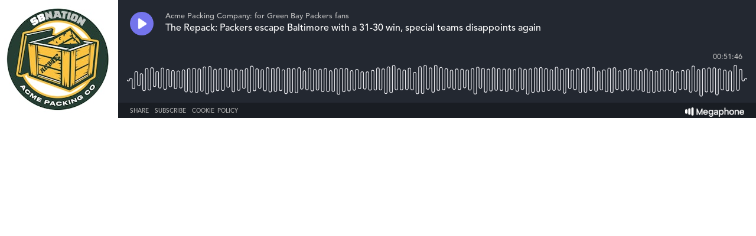

--- FILE ---
content_type: text/html; charset=utf-8
request_url: https://player.megaphone.fm/VMP4390121413
body_size: 2616
content:
<!DOCTYPE html><html><head><title>Megaphone Player</title><link href="https://player-origin.megaphone.fm/services/oembed?url=https%3A%2F%2Fplayer.megaphone.fm%3Fe%3DVMP4390121413" rel="alternate" title="The Repack: Packers escape Baltimore with a 31-30 win, special teams disappoints again  oEmbed Profile" type="application/json+oembed" /><link rel="stylesheet" href="https://assets.megaphone.fm/assets/player-3cdff8c23c5efc2257699718ba8d5e18bab1311fc0eccb0ce192979e51c4f486.css" media="all" /><meta content="The Repack: Packers escape Baltimore with a 31-30 win, special teams disappoints again  by Acme Packing Company: for Green Bay Packers fans" property="og:title" /><meta content="music.song" property="og:type" /><meta content="https://megaphone.imgix.net/podcasts/9c484ff8-e6c5-11e8-9204-b3b8b2adc208/image/36254e720a09ea15a0c193091a0f4af9ee348988bbbcb4edd858e52fb0885537c00309210d747d9edff324bf9b0f0b776816bd0329141763e7257210fc89248f.jpeg?ixlib=rails-4.3.1&w=500&h=500" property="og:image" /><meta content="https://megaphone.imgix.net/podcasts/9c484ff8-e6c5-11e8-9204-b3b8b2adc208/image/36254e720a09ea15a0c193091a0f4af9ee348988bbbcb4edd858e52fb0885537c00309210d747d9edff324bf9b0f0b776816bd0329141763e7257210fc89248f.jpeg?ixlib=rails-4.3.1&w=500&h=500" property="og:image:url" /><meta content="500" property="og:image:width" /><meta content="500" property="og:image:height" /><meta content="https://player-origin.megaphone.fm/VMP4390121413" property="og:url" /><meta content="http://traffic.megaphone.fm/VMP4390121413.mp3" property="og:audio" /><meta content="https://traffic.megaphone.fm/VMP4390121413.mp3" property="og:audio:secure_url" /><meta content="audio/mpeg" property="og:audio:type" /><meta content="Acme Packing Company: for Green Bay Packers fans" property="og:audio:artist" /><meta content="The Repack: Packers escape Baltimore with a 31-30 win, special teams disappoints again " property="og:audio:title" /><meta content="Megaphone.fm" property="og:site_name" /><meta content="" property="og:description" /><meta content="player" property="twitter:card" /><meta content="@MegaphonePods" property="twitter:site" /><meta content="The Repack: Packers escape Baltimore with a 31-30 win, special teams disappoints again  by Acme Packing Company: for Green Bay Packers fans" property="twitter:title" /><meta content="" property="twitter:description" /><meta content="https://megaphone.imgix.net/podcasts/9c484ff8-e6c5-11e8-9204-b3b8b2adc208/image/36254e720a09ea15a0c193091a0f4af9ee348988bbbcb4edd858e52fb0885537c00309210d747d9edff324bf9b0f0b776816bd0329141763e7257210fc89248f.jpeg?ixlib=rails-4.3.1&w=500&h=500" property="twitter:image" /><meta content="https://player.megaphone.fm/VMP4390121413" property="twitter:player" /><meta content="670" property="twitter:player:width" /><meta content="200" property="twitter:player:height" /><meta content="https://traffic.megaphone.fm/VMP4390121413.mp3" property="twitter:player:stream" /><meta content="audio/mpeg" property="twitter:player:stream:content_type" /><script src="https://assets.megaphone.fm/packs/js/player-67c5677f13aa92f36eeb.js"></script><script src="https://assets.megaphone.fm/packs/js/libraries/google_analytics-5d6985e86888a5b77dbd.js"></script></head><body><div class="player-container  "><div class="player-art"><img src="https://megaphone.imgix.net/podcasts/9c484ff8-e6c5-11e8-9204-b3b8b2adc208/image/36254e720a09ea15a0c193091a0f4af9ee348988bbbcb4edd858e52fb0885537c00309210d747d9edff324bf9b0f0b776816bd0329141763e7257210fc89248f.jpeg?ixlib=rails-4.3.1&w=200&h=200" /></div><div class="player"><div class="player__controls" id="controls"><div class="player__controls__play-btn" id="play"><img class="player__controls__play-btn__play-icon" src="https://megaphone.imgix.net/player/megaphone-play.png?ixlib=rails-4.3.1&w=50&h=50&dpr=2" /><img class="player__controls__play-btn__pause-icon" src="https://megaphone.imgix.net/player/megaphone-pause.png?ixlib=rails-4.3.1&w=50&h=50&dpr=2" /><div class="spin-loader" id="loader"></div></div></div><div class="player__episode-info" id="episode-info"><div class="player__episode-info__podcast-title">Acme Packing Company: for Green Bay Packers fans</div><div class="player__episode-info__episode-title">The Repack: Packers escape Baltimore with a 31-30 win, special teams disappoints again </div><div class="player__episode-info__episode-subtitle"></div></div><div class="player__timer" id="timer">00:00:00</div><div class="player__waveform-container" id="caddy"><div class="waveform" id="waveform"></div><div class="waveform waveform--scrubber" id="scrubber"></div><div class="waveform waveform--progress" id="progress"></div></div><div class="player__overlay-container" id="overlay-container"><div class="player__overlay-container__menu-bar"><div class="icon" id="share-toggle">Share</div><div class="icon" id="subscribe-toggle">Subscribe</div><div class="icon" id="cookie-toggle">Cookie Policy</div><a target="_blank" id="logo" href="https://megaphone.fm/"><img class="megaphone-icon" src="https://megaphone.imgix.net/player/megaphone-logo-updated.png?ixlib=rails-4.3.1&w=100&h=10&dpr=2" /></a></div><div class="subscriptions-tab" id="subscriptions-tab"><div class="subscriptions-tab__title">Subscribe to Acme Packing Company: for Green Bay Packers fans</div><div class="subscriptions-tab__subtitle">Keep up to date by subscribing to this podcast</div><a target="_blank" title="Subscribe via RSS" href="http://feeds.megaphone.fm/acme-packing-co"><div class="btn-icon rss" id="rss">&#xe602;</div></a><a target="_blank" title="Subscribe via Apple Podcasts" href="https://itunes.apple.com/podcast/id1437665624"><div class="btn-icon itunes" id="itunes"></div></a><a target="_blank" title="Subscribe via Spotify" href="https://open.spotify.com/show/4MRxZQ40SZhmKPDnXpG1qr"><div class="btn-icon spotify" id="spotify"></div></a><a target="_blank" title="Subscribe via Google Podcasts" href="https://www.google.com/podcasts?feed=aHR0cHM6Ly9mZWVkcy5wb2RjYXN0bWlycm9yLmNvbS9hY21lLXBhY2tpbmctY28%3D"><div class="btn-icon google_podcasts" id="google_podcasts"></div></a><a target="_blank" title="Subscribe via iHeart" href="https://www.iheart.com/podcast/1267-acme-packing-company-for-30692005/"><div class="btn-icon iheart" id="iheart"></div></a></div><div class="sharing-tab" id="sharing-tab"><div class="sharing-tab__title">Share The Repack: Packers escape Baltimore with a 31-30 win, special teams disappoints again </div><div class="sharing-tab__subtitle">Share this episode with your friends</div><div class="sharing-tab__options"><a target="_blank" title="Share via Facebook" href="http://www.facebook.com/sharer.php?quote=%27The+Repack%3A+Packers+escape+Baltimore+with+a+31-30+win%2C+special+teams+disappoints+again+%27+by+Acme+Packing+Company%3A+for+Green+Bay+Packers+fans&amp;u=https%3A%2F%2Fmegaphone.link%2FVMP4390121413"><div class="btn-icon facebook"></div></a><a target="_blank" title="Share via Twitter" href="https://twitter.com/intent/tweet?text=%27The+Repack%3A+Packers+escape+Baltimore+with+a+31-30+win%2C+special+teams+disappoints+again+%27+by+Acme+Packing+Company%3A+for+Green+Bay+Packers+fans&amp;url=https%3A%2F%2Fmegaphone.link%2FVMP4390121413"><div class="btn-icon twitter"></div></a><div class="btn-icon embed" data-clipboard-text="https://megaphone.link/VMP4390121413" id="embed"></div><a target="_blank" download="true" href="https://traffic.megaphone.fm/VMP4390121413.mp3"><div class="btn-icon download"></div></a></div></div><div class="cookie-tab" id="cookie-tab"><div class="cookie-tab__title">Cookie Policy</div><div class="cookie-tab__subtitle">This player is hosted by <a href="https://megaphone.fm/" target="_blank">Megaphone</a>, a podcast publishing platform. By using Megaphone's player you are consenting to our use of cookies, which we use to improve user experience. Please refer to our <a href="https://megaphone.fm/terms/privacy" target="_blank">privacy policy</a> to learn more.</div></div></div></div></div><script nonce="IH+aN7Ag7h8yo2uJOLZ5yg==">var episode = {
  mediaUrl: "https://traffic.megaphone.fm/VMP4390121413.mp3?source=player",
  duration: 3105.64,
  uid: "VMP4390121413"
};

var options = {
  hideBranding: false
};

new Player(episode, options);

// don't break if adblocker blocks GA
if (typeof window.ga !== 'function') {
  window.ga = function() {}
}

window.ga('send', {
  hitType: 'event',
  eventCategory: 'Player',
  eventAction: 'load'
});

document.getElementById('subscriptions-tab').addEventListener('click', function(event) {
  var target = event.target;
  var id = target && target.id;
  switch (id) {
    case 'rss':
      window.ga('send', {
        hitType: 'event',
        eventCategory: 'Player',
        eventAction: 'subscribe.rss'
      });
      break;
    case 'itunes':
      window.ga('send', {
        hitType: 'event',
        eventCategory: 'Player',
        eventAction: 'subscribe.itunes'
      });
      break;
    case 'spotify':
      window.ga('send', {
        hitType: 'event',
        eventCategory: 'Player',
        eventAction: 'subscribe.spotify'
      });
      break;
  }
});</script><!-- Start of eXelate Tag -->
<img height="0" width="0" src="https://loadus.exelator.com/load/?p=928&g=22&j=0"/>
<!-- End of eXelate Tag -->
</body></html>